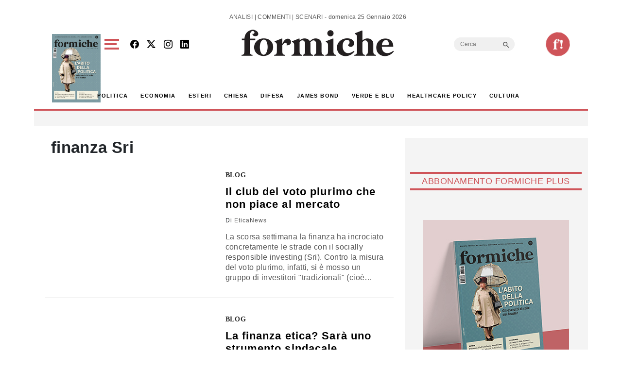

--- FILE ---
content_type: text/html; charset=utf-8
request_url: https://www.google.com/recaptcha/api2/aframe
body_size: 268
content:
<!DOCTYPE HTML><html><head><meta http-equiv="content-type" content="text/html; charset=UTF-8"></head><body><script nonce="SxkL4EnZHf7OCpDY90v5hA">/** Anti-fraud and anti-abuse applications only. See google.com/recaptcha */ try{var clients={'sodar':'https://pagead2.googlesyndication.com/pagead/sodar?'};window.addEventListener("message",function(a){try{if(a.source===window.parent){var b=JSON.parse(a.data);var c=clients[b['id']];if(c){var d=document.createElement('img');d.src=c+b['params']+'&rc='+(localStorage.getItem("rc::a")?sessionStorage.getItem("rc::b"):"");window.document.body.appendChild(d);sessionStorage.setItem("rc::e",parseInt(sessionStorage.getItem("rc::e")||0)+1);localStorage.setItem("rc::h",'1769333767003');}}}catch(b){}});window.parent.postMessage("_grecaptcha_ready", "*");}catch(b){}</script></body></html>

--- FILE ---
content_type: application/javascript; charset=utf-8
request_url: https://fundingchoicesmessages.google.com/f/AGSKWxUkGOiKeyeu2F2UBa2XYmdmAkaKITDBiy9BIeXRAqPmbjw2F4EUHfk_z5RK7cieRen1UbTNF4-HmhC948MhMDCyS9w3-KEMWbJ87KVasPvPhBkEDldMq0UB1TMe8SmWyNbfalOZjkejFkKeKg6xghviYltDw7dwc0FRhEA_lvC9jv46QBKUcTJI3zB-/_/ads300./600x160_.ashx?AdID=.728x90..com/adinf/
body_size: -1290
content:
window['f567ef27-01ff-4619-85e3-524a660afd71'] = true;